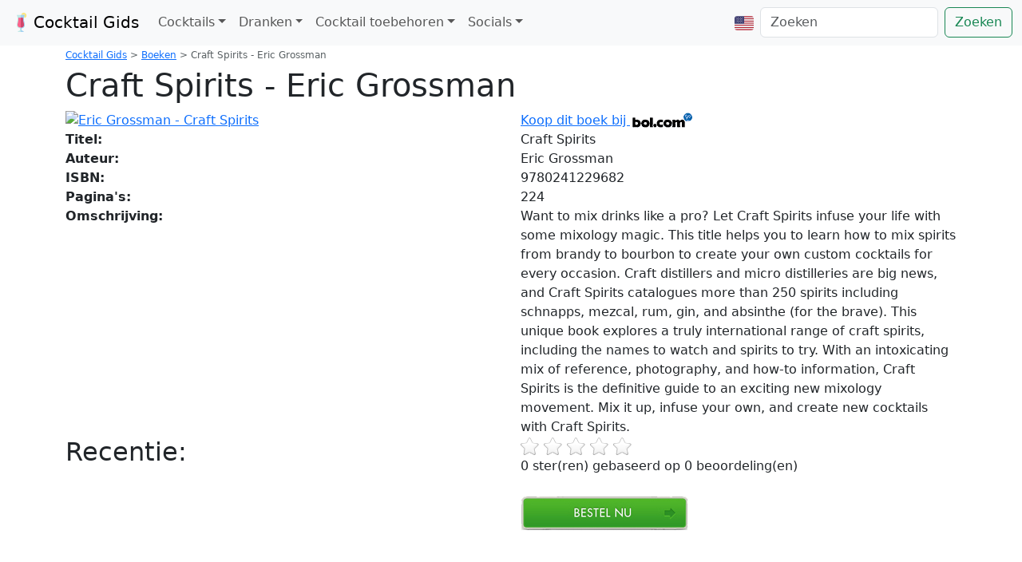

--- FILE ---
content_type: text/html; charset=UTF-8
request_url: https://www.cocktailgids.nl/boeken/9780241229682/craft-spirits-eric-grossman
body_size: 7911
content:
<!DOCTYPE html><html xmlns="http://www.w3.org/1999/xhtml" xml:lang="nl" dir="ltr" lang="nl"  itemscope="itemscope" itemtype="http://schema.org/WebPage">
<head>
<title>Craft Spirits - Eric Grossman - Cocktail Boeken</title>
<meta name="web_author" content="Frank Woutersen" />
<meta name="revisit-after" content="1 day" />
<meta http-equiv="content-Type" content="text/html; charset=utf-8" />
<meta name="description" content="Craft Spirits - Eric Grossman - Cocktail Boeken Met Recepten Voor De Lekkerste Mix, Shakes En Cocktails Met Sterke Drank, Sap, Fris En Fruit" />
<meta name="keywords" content="Craft Spirits, Eric Grossman, Cocktail, cocktail, gids, drank, mix, shooter, smoothie" />
<meta name="robots" content="index, follow"/>
<meta name="dc.creator" content="Frank Woutersen" />
<meta name="dc.language" content="NL" />
<meta name="dc.creator" content="Frank Woutersen" />
<meta name="dc.title" content="Craft Spirits - Eric Grossman - Cocktail Boeken" />
<meta name="dc.description" content="Craft Spirits - Eric Grossman - Cocktail Boeken Met Recepten Voor De Lekkerste Mix, Shakes En Cocktails Met Sterke Drank, Sap, Fris En Fruit" />
<link rel="shortcut icon" href="https://www.cocktailgids.nl/favicon.ico" />
<script type="text/javascript" src="https://www.cocktailgids.nl/jquery/jquery.js"></script>
<script type="text/javascript" src="https://www.cocktailgids.nl/js/errorhandler.js" ></script>
<style>@charset "UTF-8";h1{margin-top:0;margin-bottom:.5rem;font-weight:500;line-height:1.2;color:var(--bs-heading-color)}:root{--bs-blue:#0d6efd;--bs-indigo:#6610f2;--bs-purple:#6f42c1;--bs-pink:#d63384;--bs-red:#dc3545;--bs-orange:#fd7e14;--bs-yellow:#ffc107;--bs-green:#198754;--bs-teal:#20c997;--bs-cyan:#0dcaf0;--bs-black:#000;--bs-white:#fff;--bs-gray:#6c757d;--bs-gray-dark:#343a40;--bs-gray-100:#f8f9fa;--bs-gray-200:#e9ecef;--bs-gray-300:#dee2e6;--bs-gray-400:#ced4da;--bs-gray-500:#adb5bd;--bs-gray-600:#6c757d;--bs-gray-700:#495057;--bs-gray-800:#343a40;--bs-gray-900:#212529;--bs-primary:#0d6efd;--bs-secondary:#6c757d;--bs-success:#198754;--bs-info:#0dcaf0;--bs-warning:#ffc107;--bs-danger:#dc3545;--bs-light:#f8f9fa;--bs-dark:#212529;--bs-primary-rgb:13,110,253;--bs-secondary-rgb:108,117,125;--bs-success-rgb:25,135,84;--bs-info-rgb:13,202,240;--bs-warning-rgb:255,193,7;--bs-danger-rgb:220,53,69;--bs-light-rgb:248,249,250;--bs-dark-rgb:33,37,41;--bs-primary-text-emphasis:#052c65;--bs-secondary-text-emphasis:#2b2f32;--bs-success-text-emphasis:#0a3622;--bs-info-text-emphasis:#055160;--bs-warning-text-emphasis:#664d03;--bs-danger-text-emphasis:#58151c;--bs-light-text-emphasis:#495057;--bs-dark-text-emphasis:#495057;--bs-primary-bg-subtle:#cfe2ff;--bs-secondary-bg-subtle:#e2e3e5;--bs-success-bg-subtle:#d1e7dd;--bs-info-bg-subtle:#cff4fc;--bs-warning-bg-subtle:#fff3cd;--bs-danger-bg-subtle:#f8d7da;--bs-light-bg-subtle:#fcfcfd;--bs-dark-bg-subtle:#ced4da;--bs-primary-border-subtle:#9ec5fe;--bs-secondary-border-subtle:#c4c8cb;--bs-success-border-subtle:#a3cfbb;--bs-info-border-subtle:#9eeaf9;--bs-warning-border-subtle:#ffe69c;--bs-danger-border-subtle:#f1aeb5;--bs-light-border-subtle:#e9ecef;--bs-dark-border-subtle:#adb5bd;--bs-white-rgb:255,255,255;--bs-black-rgb:0,0,0;--bs-font-sans-serif:system-ui,-apple-system,"Segoe UI",Roboto,"Helvetica Neue","Noto Sans","Liberation Sans",Arial,sans-serif,"Apple Color Emoji","Segoe UI Emoji","Segoe UI Symbol","Noto Color Emoji";--bs-font-monospace:SFMono-Regular,Menlo,Monaco,Consolas,"Liberation Mono","Courier New",monospace;--bs-gradient:linear-gradient(180deg, rgba(255, 255, 255, 0.15), rgba(255, 255, 255, 0));--bs-body-font-family:var(--bs-font-sans-serif);--bs-body-font-size:1rem;--bs-body-font-weight:400;--bs-body-line-height:1.5;--bs-body-color:#212529;--bs-body-color-rgb:33,37,41;--bs-body-bg:#fff;--bs-body-bg-rgb:255,255,255;--bs-emphasis-color:#000;--bs-emphasis-color-rgb:0,0,0;--bs-secondary-color:rgba(33, 37, 41, 0.75);--bs-secondary-color-rgb:33,37,41;--bs-secondary-bg:#e9ecef;--bs-secondary-bg-rgb:233,236,239;--bs-tertiary-color:rgba(33, 37, 41, 0.5);--bs-tertiary-color-rgb:33,37,41;--bs-tertiary-bg:#f8f9fa;--bs-tertiary-bg-rgb:248,249,250;--bs-heading-color:inherit;--bs-link-color:#0d6efd;--bs-link-color-rgb:13,110,253;--bs-link-decoration:underline;--bs-link-hover-color:#0a58ca;--bs-link-hover-color-rgb:10,88,202;--bs-code-color:#d63384;--bs-highlight-color:#212529;--bs-highlight-bg:#fff3cd;--bs-border-width:1px;--bs-border-style:solid;--bs-border-color:#dee2e6;--bs-border-color-translucent:rgba(0, 0, 0, 0.175);--bs-border-radius:0.375rem;--bs-border-radius-sm:0.25rem;--bs-border-radius-lg:0.5rem;--bs-border-radius-xl:1rem;--bs-border-radius-xxl:2rem;--bs-border-radius-2xl:var(--bs-border-radius-xxl);--bs-border-radius-pill:50rem;--bs-box-shadow:0 0.5rem 1rem rgba(0, 0, 0, 0.15);--bs-box-shadow-sm:0 0.125rem 0.25rem rgba(0, 0, 0, 0.075);--bs-box-shadow-lg:0 1rem 3rem rgba(0, 0, 0, 0.175);--bs-box-shadow-inset:inset 0 1px 2px rgba(0, 0, 0, 0.075);--bs-focus-ring-width:0.25rem;--bs-focus-ring-opacity:0.25;--bs-focus-ring-color:rgba(13, 110, 253, 0.25);--bs-form-valid-color:#198754;--bs-form-valid-border-color:#198754;--bs-form-invalid-color:#dc3545;--bs-form-invalid-border-color:#dc3545}*,::after,::before{box-sizing:border-box}@media (prefers-reduced-motion:no-preference){:root{scroll-behavior:smooth}}body{margin:0;font-family:var(--bs-body-font-family);font-size:var(--bs-body-font-size);font-weight:var(--bs-body-font-weight);line-height:var(--bs-body-line-height);color:var(--bs-body-color);text-align:var(--bs-body-text-align);background-color:var(--bs-body-bg);-webkit-text-size-adjust:100%}h1,h2{margin-top:0;margin-bottom:.5rem;font-weight:500;line-height:1.2;color:var(--bs-heading-color)}h1{font-size:calc(1.375rem + 1.5vw)}@media (min-width:1200px){h1{font-size:2.5rem}}h2{font-size:calc(1.325rem + .9vw)}@media (min-width:1200px){h2{font-size:2rem}}p{margin-top:0;margin-bottom:1rem}ul{padding-left:2rem}ul{margin-top:0;margin-bottom:1rem}ul ul{margin-bottom:0}strong{font-weight:bolder}a{color:rgba(var(--bs-link-color-rgb),var(--bs-link-opacity,1));text-decoration:underline}img{vertical-align:middle}button{border-radius:0}button,input{margin:0;font-family:inherit;font-size:inherit;line-height:inherit}button{text-transform:none}[type=button],[type=submit],button{-webkit-appearance:button}::-moz-focus-inner{padding:0;border-style:none}::-webkit-datetime-edit-day-field,::-webkit-datetime-edit-fields-wrapper,::-webkit-datetime-edit-hour-field,::-webkit-datetime-edit-minute,::-webkit-datetime-edit-month-field,::-webkit-datetime-edit-text,::-webkit-datetime-edit-year-field{padding:0}::-webkit-inner-spin-button{height:auto}[type=search]{-webkit-appearance:textfield;outline-offset:-2px}::-webkit-search-decoration{-webkit-appearance:none}::-webkit-color-swatch-wrapper{padding:0}::-webkit-file-upload-button{font:inherit;-webkit-appearance:button}::file-selector-button{font:inherit;-webkit-appearance:button}.img-fluid{max-width:100%;height:auto}.container,.container-fluid{--bs-gutter-x:1.5rem;--bs-gutter-y:0;width:100%;padding-right:calc(var(--bs-gutter-x) * .5);padding-left:calc(var(--bs-gutter-x) * .5);margin-right:auto;margin-left:auto}@media (min-width:576px){.container{max-width:540px}}@media (min-width:768px){.container{max-width:720px}}@media (min-width:992px){.container{max-width:960px}}@media (min-width:1200px){.container{max-width:1140px}}:root{--bs-breakpoint-xs:0;--bs-breakpoint-sm:576px;--bs-breakpoint-md:768px;--bs-breakpoint-lg:992px;--bs-breakpoint-xl:1200px;--bs-breakpoint-xxl:1400px}.row{--bs-gutter-x:1.5rem;--bs-gutter-y:0;display:flex;flex-wrap:wrap;margin-top:calc(-1 * var(--bs-gutter-y));margin-right:calc(-.5 * var(--bs-gutter-x));margin-left:calc(-.5 * var(--bs-gutter-x))}.row>*{flex-shrink:0;width:100%;max-width:100%;padding-right:calc(var(--bs-gutter-x) * .5);padding-left:calc(var(--bs-gutter-x) * .5);margin-top:var(--bs-gutter-y)}.col{flex:1 0 0%}.col-6{flex:0 0 auto;width:50%}.col-12{flex:0 0 auto;width:100%}@media (min-width:768px){.col-md-4{flex:0 0 auto;width:33.33333333%}}@media (min-width:992px){.col-lg-6{flex:0 0 auto;width:50%}}@media (min-width:1200px){.col-xl-2{flex:0 0 auto;width:16.66666667%}}.form-control{display:block;width:100%;padding:.375rem .75rem;font-size:1rem;font-weight:400;line-height:1.5;color:var(--bs-body-color);-webkit-appearance:none;-moz-appearance:none;appearance:none;background-color:var(--bs-body-bg);background-clip:padding-box;border:var(--bs-border-width) solid var(--bs-border-color);border-radius:var(--bs-border-radius)}.form-control::-webkit-date-and-time-value{min-width:85px;height:1.5em;margin:0}.form-control::-webkit-datetime-edit{display:block;padding:0}.form-control::-moz-placeholder{color:var(--bs-secondary-color);opacity:1}.form-control::-webkit-file-upload-button{padding:.375rem .75rem;margin:-.375rem -.75rem;-webkit-margin-end:.75rem;margin-inline-end:.75rem;color:var(--bs-body-color);background-color:var(--bs-tertiary-bg);border-color:inherit;border-style:solid;border-width:0;border-inline-end-width:var(--bs-border-width);border-radius:0}.btn{--bs-btn-padding-x:0.75rem;--bs-btn-padding-y:0.375rem;--bs-btn-font-size:1rem;--bs-btn-font-weight:400;--bs-btn-line-height:1.5;--bs-btn-color:var(--bs-body-color);--bs-btn-bg:transparent;--bs-btn-border-width:var(--bs-border-width);--bs-btn-border-color:transparent;--bs-btn-border-radius:var(--bs-border-radius);--bs-btn-hover-border-color:transparent;--bs-btn-box-shadow:inset 0 1px 0 rgba(255, 255, 255, 0.15),0 1px 1px rgba(0, 0, 0, 0.075);--bs-btn-disabled-opacity:0.65;--bs-btn-focus-box-shadow:0 0 0 0.25rem rgba(var(--bs-btn-focus-shadow-rgb), .5);display:inline-block;padding:var(--bs-btn-padding-y) var(--bs-btn-padding-x);font-family:var(--bs-btn-font-family);font-size:var(--bs-btn-font-size);font-weight:var(--bs-btn-font-weight);line-height:var(--bs-btn-line-height);color:var(--bs-btn-color);text-align:center;text-decoration:none;vertical-align:middle;border:var(--bs-btn-border-width) solid var(--bs-btn-border-color);border-radius:var(--bs-btn-border-radius);background-color:var(--bs-btn-bg)}.btn-outline-success{--bs-btn-color:#198754;--bs-btn-border-color:#198754;--bs-btn-hover-color:#fff;--bs-btn-hover-bg:#198754;--bs-btn-hover-border-color:#198754;--bs-btn-focus-shadow-rgb:25,135,84;--bs-btn-active-color:#fff;--bs-btn-active-bg:#198754;--bs-btn-active-border-color:#198754;--bs-btn-active-shadow:inset 0 3px 5px rgba(0, 0, 0, 0.125);--bs-btn-disabled-color:#198754;--bs-btn-disabled-bg:transparent;--bs-btn-disabled-border-color:#198754;--bs-gradient:none}.collapse:not(.show){display:none}.dropdown{position:relative}.dropdown-toggle{white-space:nowrap}.dropdown-toggle::after{display:inline-block;margin-left:.255em;vertical-align:.255em;content:"";border-top:.3em solid;border-right:.3em solid transparent;border-bottom:0;border-left:.3em solid transparent}.dropdown-menu{--bs-dropdown-zindex:1000;--bs-dropdown-min-width:10rem;--bs-dropdown-padding-x:0;--bs-dropdown-padding-y:0.5rem;--bs-dropdown-spacer:0.125rem;--bs-dropdown-font-size:1rem;--bs-dropdown-color:var(--bs-body-color);--bs-dropdown-bg:var(--bs-body-bg);--bs-dropdown-border-color:var(--bs-border-color-translucent);--bs-dropdown-border-radius:var(--bs-border-radius);--bs-dropdown-border-width:var(--bs-border-width);--bs-dropdown-inner-border-radius:calc(var(--bs-border-radius) - var(--bs-border-width));--bs-dropdown-divider-bg:var(--bs-border-color-translucent);--bs-dropdown-divider-margin-y:0.5rem;--bs-dropdown-box-shadow:var(--bs-box-shadow);--bs-dropdown-link-color:var(--bs-body-color);--bs-dropdown-link-hover-color:var(--bs-body-color);--bs-dropdown-link-hover-bg:var(--bs-tertiary-bg);--bs-dropdown-link-active-color:#fff;--bs-dropdown-link-active-bg:#0d6efd;--bs-dropdown-link-disabled-color:var(--bs-tertiary-color);--bs-dropdown-item-padding-x:1rem;--bs-dropdown-item-padding-y:0.25rem;--bs-dropdown-header-color:#6c757d;--bs-dropdown-header-padding-x:1rem;--bs-dropdown-header-padding-y:0.5rem;position:absolute;z-index:var(--bs-dropdown-zindex);display:none;min-width:var(--bs-dropdown-min-width);padding:var(--bs-dropdown-padding-y) var(--bs-dropdown-padding-x);margin:0;font-size:var(--bs-dropdown-font-size);color:var(--bs-dropdown-color);text-align:left;list-style:none;background-color:var(--bs-dropdown-bg);background-clip:padding-box;border:var(--bs-dropdown-border-width) solid var(--bs-dropdown-border-color);border-radius:var(--bs-dropdown-border-radius)}.dropdown-item{display:block;width:100%;padding:var(--bs-dropdown-item-padding-y) var(--bs-dropdown-item-padding-x);clear:both;font-weight:400;color:var(--bs-dropdown-link-color);text-align:inherit;text-decoration:none;white-space:nowrap;background-color:transparent;border:0;border-radius:var(--bs-dropdown-item-border-radius,0)}.nav-link{display:block;padding:var(--bs-nav-link-padding-y) var(--bs-nav-link-padding-x);font-size:var(--bs-nav-link-font-size);font-weight:var(--bs-nav-link-font-weight);color:var(--bs-nav-link-color);text-decoration:none;background:0 0;border:0}.navbar{--bs-navbar-padding-x:0;--bs-navbar-padding-y:0.5rem;--bs-navbar-color:rgba(var(--bs-emphasis-color-rgb), 0.65);--bs-navbar-hover-color:rgba(var(--bs-emphasis-color-rgb), 0.8);--bs-navbar-disabled-color:rgba(var(--bs-emphasis-color-rgb), 0.3);--bs-navbar-active-color:rgba(var(--bs-emphasis-color-rgb), 1);--bs-navbar-brand-padding-y:0.3125rem;--bs-navbar-brand-margin-end:1rem;--bs-navbar-brand-font-size:1.25rem;--bs-navbar-brand-color:rgba(var(--bs-emphasis-color-rgb), 1);--bs-navbar-brand-hover-color:rgba(var(--bs-emphasis-color-rgb), 1);--bs-navbar-nav-link-padding-x:0.5rem;--bs-navbar-toggler-padding-y:0.25rem;--bs-navbar-toggler-padding-x:0.75rem;--bs-navbar-toggler-font-size:1.25rem;--bs-navbar-toggler-icon-bg:url("data:image/svg+xml,%3csvg xmlns='http://www.w3.org/2000/svg' viewBox='0 0 30 30'%3e%3cpath stroke='rgba%2833, 37, 41, 0.75%29' stroke-linecap='round' stroke-miterlimit='10' stroke-width='2' d='M4 7h22M4 15h22M4 23h22'/%3e%3c/svg%3e");--bs-navbar-toggler-border-color:rgba(var(--bs-emphasis-color-rgb), 0.15);--bs-navbar-toggler-border-radius:var(--bs-border-radius);--bs-navbar-toggler-focus-width:0.25rem;position:relative;display:flex;flex-wrap:wrap;align-items:center;justify-content:space-between;padding:var(--bs-navbar-padding-y) var(--bs-navbar-padding-x)}.navbar>.container-fluid{display:flex;flex-wrap:inherit;align-items:center;justify-content:space-between}.navbar-brand{padding-top:var(--bs-navbar-brand-padding-y);padding-bottom:var(--bs-navbar-brand-padding-y);margin-right:var(--bs-navbar-brand-margin-end);font-size:var(--bs-navbar-brand-font-size);color:var(--bs-navbar-brand-color);text-decoration:none;white-space:nowrap}.navbar-nav{--bs-nav-link-padding-x:0;--bs-nav-link-padding-y:0.5rem;--bs-nav-link-color:var(--bs-navbar-color);--bs-nav-link-hover-color:var(--bs-navbar-hover-color);--bs-nav-link-disabled-color:var(--bs-navbar-disabled-color);display:flex;flex-direction:column;padding-left:0;margin-bottom:0;list-style:none}.navbar-nav .dropdown-menu{position:static}.navbar-collapse{flex-basis:100%;flex-grow:1;align-items:center}.navbar-toggler{padding:var(--bs-navbar-toggler-padding-y) var(--bs-navbar-toggler-padding-x);font-size:var(--bs-navbar-toggler-font-size);line-height:1;color:var(--bs-navbar-color);background-color:transparent;border:var(--bs-border-width) solid var(--bs-navbar-toggler-border-color);border-radius:var(--bs-navbar-toggler-border-radius)}.navbar-toggler-icon{display:inline-block;width:1.5em;height:1.5em;vertical-align:middle;background-image:var(--bs-navbar-toggler-icon-bg);background-repeat:no-repeat;background-position:center;background-size:100%}@media (min-width:992px){.navbar-expand-lg{flex-wrap:nowrap;justify-content:flex-start}.navbar-expand-lg .navbar-nav{flex-direction:row}.navbar-expand-lg .navbar-nav .dropdown-menu{position:absolute}.navbar-expand-lg .navbar-nav .nav-link{padding-right:var(--bs-navbar-nav-link-padding-x);padding-left:var(--bs-navbar-nav-link-padding-x)}.navbar-expand-lg .navbar-collapse{display:flex!important;flex-basis:auto}.navbar-expand-lg .navbar-toggler{display:none}}.align-text-top{vertical-align:text-top!important}.d-inline-block{display:inline-block!important}.d-flex{display:flex!important}.flex-column{flex-direction:column!important}.my-5{margin-top:3rem!important;margin-bottom:3rem!important}.mt-2{margin-top:.5rem!important}.me-2{margin-right:.5rem!important}.me-auto{margin-right:auto!important}.mb-2{margin-bottom:.5rem!important}.mb-3{margin-bottom:1rem!important}.p-2{padding:.5rem!important}.text-center{text-align:center!important}.bg-light{--bs-bg-opacity:1;background-color:rgba(var(--bs-light-rgb),var(--bs-bg-opacity))!important}@media (min-width:992px){.mb-lg-0{margin-bottom:0!important}}html{margin:0;padding:0;background-color:#fff}img{border:0}.centerd{position:relative;margin-left:auto;margin-right:auto;float:none!important;display:block}.cocktailgalleryfrontpageimg{max-width:192px;max-height:192px}.image-container{max-width:192px;max-height:192px;overflow:hidden;position:relative}.image-container img{width:100%;height:100%;object-fit:contain}
</style><link rel="preload" href="https://cdn.jsdelivr.net/npm/bootstrap@5.3.3/dist/css/bootstrap.min.css" as="style" onload="this.onload=null;this.rel='stylesheet'">
<noscript><link rel="stylesheet" href="https://cdn.jsdelivr.net/npm/bootstrap@5.3.3/dist/css/bootstrap.min.css"></noscript><script src="https://cdn.jsdelivr.net/npm/bootstrap@5.3.3/dist/js/bootstrap.bundle.min.js" integrity="sha384-YvpcrYf0tY3lHB60NNkmXc5s9fDVZLESaAA55NDzOxhy9GkcIdslK1eN7N6jIeHz" crossorigin="anonymous"></script>
<meta name="viewport" content="width=device-width, initial-scale=1.0" />
<link rel="apple-touch-icon" href="/images/apple-touch-icon-iphone.png" />
<link rel="apple-touch-icon" sizes="72x72" href="/images/apple-touch-icon-ipad.png" />
<link rel="apple-touch-icon" sizes="114x114" href="/images/apple-touch-icon-iphone4.png" />
<link rel="apple-touch-icon" sizes="144x144" href="/images/apple-touch-icon-ipad3.png" />
<link rel="alternate" type="application/rss+xml" title="Cocktail Gids Feed" href="https://www.cocktailgids.nl/feed" />
<link rel="canonical" href="https://www.cocktailgids.nl/boeken/9780241229682/craft-spirits-eric-grossman" />
<script type="text/javascript">
function trackOutboundLink(link) {
    try {
        _gaq.push(['_trackEvent', 'Outbound Links', link.href]);
    }
    catch(err){}
    setTimeout(function(){ document.location.href = link.href; }, 200);
}
function trackAddToMyLiquor(link, liquor) {
    try {
        _gaq.push(['_trackEvent', 'Toevoegen aan mijn drank', liquor]);
    }
    catch(err){}
    setTimeout(function(){ document.location.href = link.href; }, 200);
}
function trackRemoveFromMyLiquor(link, liquor) {
    try {
        _gaq.push(['_trackEvent', 'Verwijderen van mijn drank', liquor]);
    }
    catch(err){}
    setTimeout(function(){ document.location.href = link.href; }, 200);
}

	var _gaq = _gaq || [];
	_gaq.push(['_require', 'inpage_linkid', '//www.google-analytics.com/plugins/ga/inpage_linkid.js']);
	_gaq.push(['_setAccount', 'UA-37157024-1']);
	_gaq.push(['_setDomainName', 'cocktailgids.nl']);
	_gaq.push(['_setSiteSpeedSampleRate', 50]);
	_gaq.push(['_trackPageview']);

	(function() {
	var ga = document.createElement('script'); ga.type = 'text/javascript'; ga.async = true;
	ga.src = ('https:' == document.location.protocol ? 'https://' : 'http://') + 'stats.g.doubleclick.net/dc.js';
	var s = document.getElementsByTagName('script')[0]; s.parentNode.insertBefore(ga, s);
	})();
	</script>

<!-- Google tag (gtag.js) -->
<script async src="https://www.googletagmanager.com/gtag/js?id=G-SDJZ5XPD6C"></script>
<script>
  window.dataLayer = window.dataLayer || [];
  function gtag(){dataLayer.push(arguments);}
  gtag('js', new Date());

  gtag('config', 'G-SDJZ5XPD6C');
</script>
</head>
<body>
<nav class="navbar navbar-expand-lg navbar-light bg-light">
<div class="container-fluid">
<button class="navbar-toggler" type="button" data-bs-toggle="collapse" data-bs-target="#navbarTogglerCG01" aria-controls="navbarTogglerCG01" aria-expanded="false" aria-label="Toggle navigation">
<span class="navbar-toggler-icon"></span>
</button>
<a class="navbar-brand" href="https://www.cocktailgids.nl"><img src="https://www.cocktailgids.nl/images/cocktail.svg" alt="" width="30" height="24" class="d-inline-block align-text-top">Cocktail Gids</a>
<div class="collapse navbar-collapse" id="navbarTogglerCG01">
<ul class="navbar-nav me-auto mb-2 mb-lg-0">
<li class="nav-item dropdown">
<a class="nav-link dropdown-toggle" href="#" id="navbarDropdownMenuLink" role="button" data-bs-toggle="dropdown" aria-expanded="false">Cocktails</a>
<ul class="dropdown-menu" aria-labelledby="navbarDropdownMenuLink">
<li><a class="dropdown-item" href="https://www.cocktailgids.nl/cocktail">Alle cocktails</a></li>
<li><a class="dropdown-item" href="https://www.cocktailgids.nl/smoothies">Alle smoothies</a></li>
<li><a class="dropdown-item" href="https://www.cocktailgids.nl/alcoholvrije-cocktails">Alcoholvrije cocktails</a></li>
<li><a class="dropdown-item" href="https://www.cocktailgids.nl/mijn-drank">Mijn drank</a></li>
<li><a class="dropdown-item" href="https://www.cocktailgids.nl/cocktail/adele-special">Willekeurig drankje</a></li><li><a class="dropdown-item" href="https://www.cocktailgids.nl/gallery">Gallerij</a></li>
<li><a class="dropdown-item" href="https://www.cocktailgids.nl/toevoegen">Voeg hier uw eigen cocktail of smoothie toe.</a></li>
<li><a class="dropdown-item" href="https://play.google.com/store/apps/details?id=nl.cocktailgids.cocktailgids" target="_blanc">Cocktail app</a></li>
</ul>
</li>
<li class="nav-item dropdown">
<a class="nav-link dropdown-toggle" href="#" id="navbarDropdownMenuLinkDrank" role="button" data-bs-toggle="dropdown" aria-expanded="false">Dranken</a>
<ul class="dropdown-menu" aria-labelledby="navbarDropdownMenuLinkDrank">
<li><a class="dropdown-item" href="https://www.cocktailgids.nl/drank">Alle dranken</a></li>
<li><a class="dropdown-item" href="https://www.cocktailgids.nl/mijn-drank">Mijn dranken</a></li>
</ul>
</li>
<li class="nav-item dropdown">
<a class="nav-link dropdown-toggle" href="#" id="navbarDropdownMenuLinkToebehoren" role="button" data-bs-toggle="dropdown" aria-expanded="false">Cocktail toebehoren</a>
<ul class="dropdown-menu" aria-labelledby="navbarDropdownMenuLinkToebehoren">
<li><a class="dropdown-item" href="https://www.cocktailgids.nl/tools">Tools</a></li>
<li><a class="dropdown-item" href="https://www.cocktailgids.nl/cocktail-glas">Cocktail glazen</a></li>
<li><a class="dropdown-item" href="https://www.cocktailgids.nl/boeken">Cocktail boeken</a></li>
<li><a class="dropdown-item" href="https://www.cocktailgids.nl/bar">Cocktail bar</a></li>
<li><a class="dropdown-item" href="https://www.cocktailgids.nl/eenheden">Eenheden</a></li>
<li><a class="dropdown-item" href="https://www.cocktailgids.nl/link">Links</a></li>
<li><a class="dropdown-item" href="https://www.cocktailgids.nl/zoek">Zoeken</a></li>
</ul>
</li>
<li class="nav-item dropdown">
<a class="nav-link dropdown-toggle" href="#" id="navbarDropdownMenuLinkSocials" role="button" data-bs-toggle="dropdown" aria-expanded="false">Socials</a>
<ul class="dropdown-menu" aria-labelledby="navbarDropdownMenuLinkSocials">
<li><a class="dropdown-item" href="https://twitter.com/CocktailGids" target="_blanc">Twitter</a></li>
<li><a class="dropdown-item" href="https://www.facebook.com/Cocktailgids" target="_blanc">Facebook</a></li>
<li><a class="dropdown-item" href="https://www.cocktailgids.nl/feed" target="_blanc">RSS</a></li>
<li><a class="dropdown-item" href="https://play.google.com/store/apps/details?id=nl.cocktailgids.cocktailgids" target="_blanc">Cocktail app</a></li>
</ul>
</li>
</li>
</ul>
<ul class="navbar-nav mb-2 mb-lg-0">
<li class="nav-item">
<a class="nav-link" href="https://www.cocktailgids.nl/changelanguage.php?lang=en" id="navbarDropdownLanguage" role="button">
<img src="https://www.cocktailgids.nl/images/flagusa.svg" alt="English" height="24" />
</a>
</li>
</ul>
<form class="d-flex" method="post" action="https://www.cocktailgids.nl/zoek">
<input class="form-control me-2" type="search" placeholder="Zoeken" aria-label="Zoeken" id="searchbox" name="zoeken">
<button class="btn btn-outline-success" type="submit">Zoeken</button>
</form>
</div>
</div>
</nav>
<div id="content" class="container">
<div class="row">
<div class="col">
<div itemprop="breadcrumb" id="breadcrumb" itemscope="itemscope" itemtype="http://schema.org/Breadcrumb">
<a href="https://www.cocktailgids.nl" itemprop="url"><span itemprop="name">Cocktail Gids</span></a>
 &gt; <span itemprop="child" itemscope="itemscope" itemtype="http://schema.org/Breadcrumb"><a href="https://www.cocktailgids.nl/boeken" itemprop="url"><span itemprop="name">Boeken</span></a>
 &gt; <span itemprop="child" itemscope="itemscope" itemtype="http://schema.org/Breadcrumb"><span itemprop="name">Craft Spirits - Eric Grossman</span></span>
</span>
</div>
</div>
</div>
<article>
<div itemscope itemtype="http://schema.org/Book"><div class="row"><div class="col"><h1>Craft Spirits - Eric Grossman</h1></div></div><div class="row"><div class="col"><a href="http://partnerprogramma.bol.com/click/click?p=1&t=url&s=4575&url=https://www.bol.com/nl/p/craft-spirits/9200000051457963/&f=API&subid=9200000051457963&name=cocktail" onclick="_gaq.push(['_trackPageview', '/bookBol/']);" target="_blank" title="Koop dit boek bij bij BOL.com" rel="nofollow"><img src="https://s.s-bol.com/imgbase0/imagebase3/thumb/FC/3/6/9/7/9200000051457963.jpg" alt="Eric Grossman - Craft Spirits" itemprop="image" class="img-fluid" loading="lazy"width="0" height="0"/></a></div><div class="col"><a href="http://partnerprogramma.bol.com/click/click?p=1&t=url&s=4575&url=https://www.bol.com/nl/p/craft-spirits/9200000051457963/&f=API&subid=9200000051457963&name=cocktail" onclick="_gaq.push(['_trackPageview', '/bookBol/']);" target="_blank" title="Koop dit boek bij BOL.com" rel="nofollow">Koop dit boek bij <img src="https://www.cocktailgids.nl/images/bol.gif" alt="bol.com" class="img-fluid" /></a></div></div><div class="row"><div class="col"><span style="font-weight: bold;">Titel:</span></div><div class="col"><span itemprop="name">Craft Spirits</span></div></div><div class="row"><div class="col"><span style="font-weight: bold;">Auteur:</span></div><div class="col"><span itemprop="author">Eric Grossman</span></div></div><div class="row"><div class="col"><span style="font-weight: bold;">ISBN:</span></div><div class="col"><span itemprop="isbn">9780241229682</span></div></div><div class="row"><div class="col"><span style="font-weight: bold;">Pagina's:</span></div><div class="col"><span itemprop="numberOfPages">224</span></div></div><div class="row"><div class="col"><span style="font-weight: bold;">Omschrijving:</span></div><div class="col"><span itemprop="description">Want to mix drinks like a pro? Let Craft Spirits infuse your life with some mixology magic. This title helps you to learn how to mix spirits from brandy to bourbon to create your own custom cocktails for every occasion. Craft distillers and micro distilleries are big news, and Craft Spirits catalogues more than 250 spirits including schnapps, mezcal, rum, gin, and absinthe (for the brave). This unique book explores a truly international range of craft spirits, including the names to watch and spirits to try. With an intoxicating mix of reference, photography, and how-to information, Craft Spirits is the definitive guide to an exciting new mixology movement. Mix it up, infuse your own, and create new cocktails with Craft Spirits.</span></div></div><div class="row"><div class="col"><h2 class="book">Recentie:</h2></div><div class="col"><div id="bookRating"  itemprop="aggregateRating" itemscope="itemscope" itemtype="http://schema.org/AggregateRating"><div id="click"></div><span itemprop="ratingValue">0</span> ster(ren) gebaseerd op <span itemprop="reviewCount">0</span> beoordeling(en)</div></div></div><div class="row"><div class="col">&nbsp;</div><div class="col"><br/><a href="http://partnerprogramma.bol.com/click/click?p=1&t=url&s=4575&url=https://www.bol.com/nl/p/craft-spirits/9200000051457963/&f=API&subid=9200000051457963&name=cocktail" onclick="_gaq.push(['_trackPageview', '/bookBol/']);" target="_blank" title="Bestel Eric Grossman - Craft Spirits nu" rel="nofollow"><img src="https://www.cocktailgids.nl/images/bestel.jpg" alt="Bestel Eric Grossman - Craft Spirits" class="img-fluid" /></a><br/><br/></div></div></div></article>
<script async src="https://pagead2.googlesyndication.com/pagead/js/adsbygoogle.js"></script>
     <!-- 728x90, gemaakt 8-12-08 -->
     <ins class="adsbygoogle"
          style="display:inline-block;width:728px;height:90px"
          data-ad-client="ca-pub-4975497226812005"
          data-ad-slot="8672272851"></ins>
     <script>
     (adsbygoogle = window.adsbygoogle || []).push({});
</script>
<script type="text/javascript" src="https://www.cocktailgids.nl/jquery/jquery.raty.min.js"></script>
<link rel="stylesheet" href="https://cdn.jsdelivr.net/npm/bootstrap-icons@1.11.3/font/bootstrap-icons.min.css">
<link href="https://www.cocktailgids.nl/style/default.css" rel="stylesheet" type="text/css" />
<script>
var doc = document.documentElement;
$(function() {$('#click').raty({click: function(score, evt) {$.post("https://www.cocktailgids.nl/aBookRatingPost.php?id=" + 9780241229682 +'&score='+score, function(data) {location.reload();});},start:    0
});});</script>
<footer class="d-flex flex-wrap justify-content-between align-items-center py-3 my-4 border-top">
<div class="col-md-4 d-flex align-items-center">
<a class="mb-3 me-2 mb-md-0 text-muted text-decoration-none lh-1" href="https://www.cocktailgids.nl/alcohol"><img src="https://www.cocktailgids.nl/images/18nixsmall.png" alt="Drink geen alcohol onder de 18 jaar" title="Drink geen alcohol onder de 18 jaar" height="25" width="88" class="img" /></a> - 
&nbsp; <a class="mb-3 me-2 mb-md-0 text-muted text-decoration-none lh-1" href="https://www.barcodescan.nl/app/contactform.php?site=CocktailGids" target="_blanc">Frank Woutersen</a> - 
&nbsp; <a class="mb-3 me-2 mb-md-0 text-muted text-decoration-none lh-1" href="https://www.cocktailgids.nl/disclaimer">Disclaimer</a>
</div>
<ul class="nav col-md-4 justify-content-end list-unstyled d-flex">
<li class="ms-3"><a class="text-muted" href="https://twitter.com/CocktailGids" target="_blanc" aria-label="Cocktailgids op Twitter"><i class="bi bi-twitter"></i></a></li>
<li class="ms-3"><a class="text-muted" href="https://www.facebook.com/Cocktailgids" target="_blanc" aria-label="Cocktailgids op Facebook"><i class="bi bi-facebook"></i></a></li>
<li class="ms-3"><a class="text-muted" href="https://play.google.com/store/apps/details?id=nl.cocktailgids.cocktailgids" target="_blanc" aria-label="Installeer de Cocktailgids App"><i class="bi bi-android2"></i></a></li>
</ul>
</footer>
</body>
</html>


--- FILE ---
content_type: text/html; charset=utf-8
request_url: https://www.google.com/recaptcha/api2/aframe
body_size: 266
content:
<!DOCTYPE HTML><html><head><meta http-equiv="content-type" content="text/html; charset=UTF-8"></head><body><script nonce="KzFTb7WD4taTst_eZmh5MA">/** Anti-fraud and anti-abuse applications only. See google.com/recaptcha */ try{var clients={'sodar':'https://pagead2.googlesyndication.com/pagead/sodar?'};window.addEventListener("message",function(a){try{if(a.source===window.parent){var b=JSON.parse(a.data);var c=clients[b['id']];if(c){var d=document.createElement('img');d.src=c+b['params']+'&rc='+(localStorage.getItem("rc::a")?sessionStorage.getItem("rc::b"):"");window.document.body.appendChild(d);sessionStorage.setItem("rc::e",parseInt(sessionStorage.getItem("rc::e")||0)+1);localStorage.setItem("rc::h",'1768637249799');}}}catch(b){}});window.parent.postMessage("_grecaptcha_ready", "*");}catch(b){}</script></body></html>

--- FILE ---
content_type: text/css
request_url: https://www.cocktailgids.nl/style/default.css
body_size: 234
content:
html {
	margin:				0px;
	padding:			0px;
	background-color:	#FFFFFF;
}

img {
	border:				0px;
}

div.cocktailimg {
	text-align: center;
}

.liquordescription {
	margin-top: 16px;
}

#breadcrumb {
	font-size: 12px;
	margin-bottom: 5px;
	margin-top: 3px;
	color: #585F62;
}

.cocktailtdleft {
	padding-right: 20px;
	padding-bottom: 40px;
}

.cocktailtdright {
	padding-bottom: 40px;
}

.alignleft {
	float: left;
}

.centerd {
    position: relative;
    margin-left: auto;
    margin-right: auto;
    float: none !important;
    display: block;
}

#div-gpt-ad-1385717169871-0 {
	width:728px;
	height:90px;
}

.galleryimg {
	max-width: 100px;
	max-height: 100px;
	display: flex;
    justify-content: center;
	width: 100%;
    height: auto;
}
.divgalleryimg {
	width: 100px;
	height: 100px;
	max-width: 100%;
}
.media-body {
	margin: 5px;
}

.printimg {
	max-width: 200px;
	max-height: 200px;
}

.cocktailgalleryfrontpageimg {
	max-width: 192px;
	max-height: 192px;
}

.image-container {
	max-width: 192px;
	max-height: 192px;
    overflow: hidden;
    position: relative;
  }

  .image-container img {
    width: 100%;
    height: 100%;
    object-fit: contain;
  }